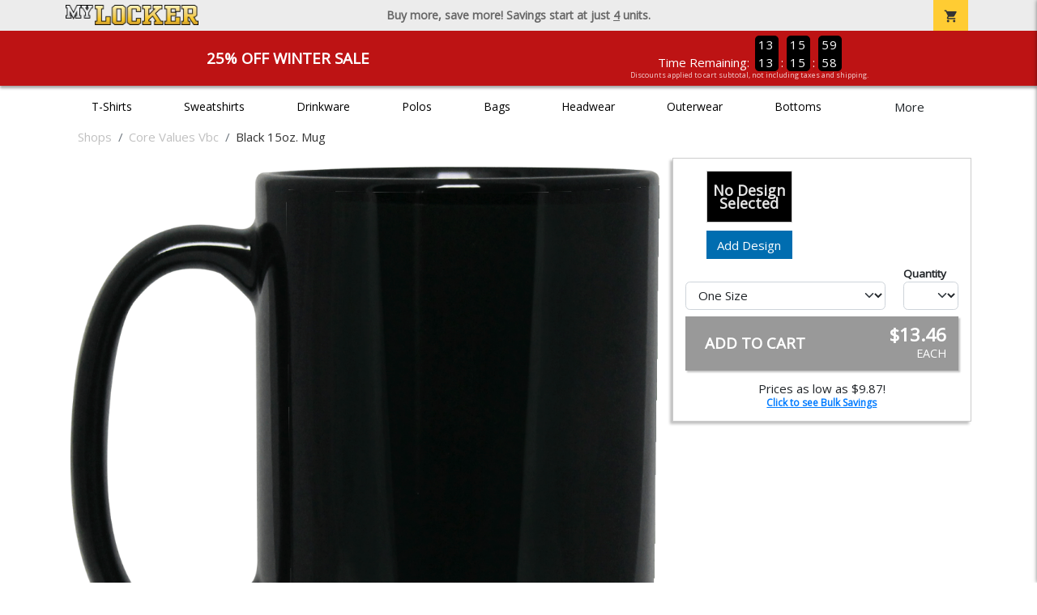

--- FILE ---
content_type: text/html; charset=utf-8
request_url: https://www.mylocker.net/shops/core-values/product-1066?color_id=10182&top=Core%20Values%20Vbc&bottom=Volleyball&design_id=76203
body_size: 10991
content:
<!DOCTYPE html>
<html prefix="og: http://ogp.me/ns#">

    
<head xmlns="http://www.w3.org/1999/xhtml">
	<meta charset="utf-8">
	<meta http-equiv="X-UA-Compatible" content="IE=edge">
	<meta name="viewport" content="width=device-width, initial-scale=1, maximum-scale=1, user-scalable=no" />
	<meta name="description" content="The Official Store for MyLocker.net!" />
	<meta property="og:title" content="Core Values Vbc Black 15oz. Mug - MyLocker.net" />
    <meta property="og:type" content="website" />
    
	    <meta property="og:url" content="https://www.mylocker.net/shops/core-values/product-1066" /> 
    <meta property="og:description" />
    
        <meta property="og:image" content="https://content.bespokelabs.co/DynamicImageHandler.ashx?pid=1066&cid=10182&ndz=1&tt=Core+Values+Vbc&bt=Volleyball&yt=2026&did=0&cp1=A80A2A&cp2=091A30&pset=4" />
        <meta property="og:image:width" content="385" />
        <meta property="og:image:height" content="385" />
    
        <meta name="google-site-verification" content="HatAjmQAJKkJLWO-84BDsC_QYyIy0gAx7Uj40j38qT8" />
         <meta name="msvalidate.01" content="E88417EF3813845F4913ECDD1A80DD8F" /> 
    <title>Core Values Vbc Black 15oz. Mug - MyLocker.net</title>
   
         <link href="//content.bespokelabs.co/images/theme/Shared/cssv2/prod/common/toppage-bs5.css?v=01202026-3" rel="stylesheet" />
			<link rel="canonical" href="https://www.mylocker.net/shops/core-values/product-1066" />
  <!-- favicos -->
   
    <link rel="apple-touch-icon" sizes="180x180" href="//content.bespokelabs.co/images/theme/MyLocker/favicos/apple-touch-icon.png">
<link rel="icon" type="image/png" sizes="32x32" href="//content.bespokelabs.co/images/theme/MyLocker/favicos/favicon-32x32.png">
<link rel="icon" type="image/png" sizes="16x16" href="//content.bespokelabs.co/images/theme/MyLocker/favicos/favicon-16x16.png">
<link rel="manifest" href="//content.bespokelabs.co/images/theme/MyLocker/favicos/site.webmanifest">
<link rel="mask-icon" href="//content.bespokelabs.co/images/theme/MyLocker/favicos/safari-pinned-tab.svg" color="#5bbad5">
<link rel="shortcut icon" href="//content.bespokelabs.co/images/theme/MyLocker/favicos/favicon.ico">
<meta name="msapplication-TileColor" content="#ffffff">
<meta name="msapplication-config" content="//content.bespokelabs.co/images/theme/MyLocker/favico//browserconfig.xml">
<meta name="theme-color" content="#ffffff">

    
    <script type="text/javascript">
        if (!Bespoke) var Bespoke = { }; 
        Bespoke.Designer = {}
        Bespoke.DesignerVariables = {
  "User": {
    "SessionId": "dgh3at3fh4pmxrvnxj3szunv",
    "CategoryId": "5e39ddef2c8279c6809d6bb2-5e39dedd2c8279c6809d77bc"
  },
  "Product": {
    "Name": "Black 15oz. Mug",
    "ProductId": 1066,
    "FeaturedId": null,
    "ColorId": 10182,
    "PrintColors": [
      {
        "Id": "61cc8e202c63a0f58fd58f34",
        "Name": "White",
        "Hex": "#FFFFFF",
        "InStock": false,
        "Locked": false
      },
      {
        "Id": "61cc8e202c63a0f58fd58f3e",
        "Name": "Pink",
        "Hex": "#FFC0CB",
        "InStock": false,
        "Locked": false
      },
      {
        "Id": "61cc8e212c63a0f58fd58f53",
        "Name": "Light Gray",
        "Hex": "#D0D3D4",
        "InStock": false,
        "Locked": false
      },
      {
        "Id": "696f23f88c8db32c215deb45",
        "Name": "Dark Pink",
        "Hex": "#ED71AB",
        "InStock": false,
        "Locked": false
      },
      {
        "Id": "61cc8e212c63a0f58fd58f55",
        "Name": "Tan",
        "Hex": "#C8AE86",
        "InStock": false,
        "Locked": false
      },
      {
        "Id": "61cc8e212c63a0f58fd58f4f",
        "Name": "Columbia Blue",
        "Hex": "#6699CC",
        "InStock": false,
        "Locked": false
      },
      {
        "Id": "61cc8e212c63a0f58fd58f58",
        "Name": "Yellow",
        "Hex": "#FBE122",
        "InStock": false,
        "Locked": false
      },
      {
        "Id": "61cc8e202c63a0f58fd58f38",
        "Name": "Athletic Gold",
        "Hex": "#FFB81C",
        "InStock": false,
        "Locked": false
      },
      {
        "Id": "61cc8e212c63a0f58fd58f48",
        "Name": "Orange",
        "Hex": "#FF8200",
        "InStock": false,
        "Locked": false
      },
      {
        "Id": "696f23f88c8db32c215deb49",
        "Name": "Safety Orange",
        "Hex": "#FE5000",
        "InStock": false,
        "Locked": false
      },
      {
        "Id": "61cc8e212c63a0f58fd58f57",
        "Name": "Turquoise",
        "Hex": "#09DDE8",
        "InStock": false,
        "Locked": false
      },
      {
        "Id": "61cc8e212c63a0f58fd58f56",
        "Name": "Teal",
        "Hex": "#05EBC9",
        "InStock": false,
        "Locked": false
      },
      {
        "Id": "696f23f88c8db32c215deb48",
        "Name": "Safety Green",
        "Hex": "#C6D219",
        "InStock": false,
        "Locked": false
      },
      {
        "Id": "61cc8e202c63a0f58fd58f42",
        "Name": "Dark Gray",
        "Hex": "#545F67",
        "InStock": false,
        "Locked": false
      },
      {
        "Id": "61cc8e202c63a0f58fd58f30",
        "Name": "Red",
        "Hex": "#A80A2A",
        "InStock": false,
        "Locked": false
      },
      {
        "Id": "61cc8e202c63a0f58fd58f40",
        "Name": "Purple",
        "Hex": "#5A2E77",
        "InStock": false,
        "Locked": false
      },
      {
        "Id": "696f23f88c8db32c215deb47",
        "Name": "Olive",
        "Hex": "#51534A",
        "InStock": false,
        "Locked": false
      },
      {
        "Id": "61cc8e202c63a0f58fd58f3a",
        "Name": "Royal",
        "Hex": "#003594",
        "InStock": false,
        "Locked": false
      },
      {
        "Id": "61cc8e212c63a0f58fd58f4d",
        "Name": "Burnt Orange",
        "Hex": "#723E26",
        "InStock": false,
        "Locked": false
      },
      {
        "Id": "61cc8e212c63a0f58fd58f4a",
        "Name": "Cardinal Red",
        "Hex": "#6C1E29",
        "InStock": false,
        "Locked": false
      },
      {
        "Id": "61cc8e212c63a0f58fd58f44",
        "Name": "Old Gold",
        "Hex": "#876100",
        "InStock": false,
        "Locked": false
      },
      {
        "Id": "61cc8e212c63a0f58fd58f4c",
        "Name": "Brown",
        "Hex": "#4E3629",
        "InStock": false,
        "Locked": false
      },
      {
        "Id": "61cc8e212c63a0f58fd58f51",
        "Name": "Kelly",
        "Hex": "#007A33",
        "InStock": false,
        "Locked": false
      },
      {
        "Id": "61cc8e212c63a0f58fd58f46",
        "Name": "Maroon",
        "Hex": "#3D1C23",
        "InStock": false,
        "Locked": false
      },
      {
        "Id": "61cc8e202c63a0f58fd58f3c",
        "Name": "Forest",
        "Hex": "#0D4C2E",
        "InStock": false,
        "Locked": false
      },
      {
        "Id": "61cc8e202c63a0f58fd58f32",
        "Name": "Navy",
        "Hex": "#091A30",
        "InStock": false,
        "Locked": false
      },
      {
        "Id": "61cc8e202c63a0f58fd58f36",
        "Name": "Black",
        "Hex": "#000000",
        "InStock": false,
        "Locked": false
      }
    ],
    "Sizes": [
      {
        "Sku": 49311,
        "Name": "",
        "Abbrev": "One Size",
        "Price": 13.46
      }
    ],
    "Colors": [
      {
        "Id": "10182",
        "Name": "Black",
        "Hex": "#000000",
        "Image": "//content.bespokelabs.co/images/colorselection/black.jpg",
        "InStock": true,
        "Locked": false,
        "Images": [
          {
            "LocationId": 1,
            "Type": "dynamic",
            "Url": "{di}?width={w}&height={h}&did={did}&logo={logo}&pid=1066&cid=10182&view=1&ndz=1"
          }
        ]
      }
    ],
    "PrintLocations": [
      {
        "Id": 1,
        "Name": "Front",
        "Image": "//content.bespokelabs.co/DynamicImageHandler.ashx?view=1&pid=1066&cid={productColor}&did={designId}&tt={tt}&bt={bt}&highres=1&ndz=1&cp1={designColor1}&cp2={designColor2}&yt={year}&pset={preset}&tn={name}&tm={number}",
        "DesignColor1": {
          "Id": "61cc8e202c63a0f58fd58f30",
          "Name": "Red",
          "Hex": "#A80A2A",
          "InStock": false,
          "Locked": false
        },
        "DesignColor2": {
          "Id": "61cc8e202c63a0f58fd58f32",
          "Name": "Navy",
          "Hex": "#091A30",
          "InStock": false,
          "Locked": false
        },
        "Presets": [
          {
            "Id": 4,
            "Name": "Default"
          }
        ]
      }
    ],
    "Filters": [
      "material/ceramic",
      "category/drinkware",
      "style/mugs",
      "size/15-oz",
      "location/front"
    ],
    "QuantityDiscounts": [
      {
        "Low": 1,
        "High": 3,
        "Discount": 0.0,
        "PricePer": 13.46
      },
      {
        "Low": 4,
        "High": 9,
        "Discount": 0.0095,
        "PricePer": 13.29
      },
      {
        "Low": 10,
        "High": 23,
        "Discount": 0.0175,
        "PricePer": 13.15
      },
      {
        "Low": 24,
        "High": 47,
        "Discount": 0.05,
        "PricePer": 12.56
      },
      {
        "Low": 48,
        "High": 71,
        "Discount": 0.1,
        "PricePer": 11.66
      },
      {
        "Low": 72,
        "High": 143,
        "Discount": 0.15,
        "PricePer": 10.77
      },
      {
        "Low": 144,
        "High": 2147483647,
        "Discount": 0.2,
        "PricePer": 9.87
      }
    ],
    "Pricing": {
      "Base": 13.46,
      "Addon": 6.95
    },
    "SizeChart": "//content.bespokelabs.co/images/sizecharts/trimmed/"
  },
  "Design": {
    "Id": 0,
    "Name": null,
    "Logo": null,
    "Colors": 0,
    "Filters": [],
    "TextElements": []
  },
  "BackDesign": {
    "Id": 0,
    "Name": null,
    "Logo": null,
    "Colors": 0,
    "Filters": [],
    "TextElements": []
  },
  "ShopId": "CV141013144132799",
  "Text": [
    {
      "Key": "Top",
      "Value": "Core Values Vbc"
    },
    {
      "Key": "Bottom",
      "Value": "Volleyball"
    },
    {
      "Key": "Abbr",
      "Value": "Text"
    }
  ],
  "Collections": {
    "front": [
      {
        "label": "Best Selling",
        "url": "/api/designs?Categories=5e39ddef2c8279c6809d6bb2,5e39dedd2c8279c6809d77bc&Filters=location/front",
        "active": false
      },
      {
        "label": "My Designs",
        "url": "/api/designs?Categories=5e39ddef2c8279c6809d6bb2,5e39dedd2c8279c6809d77bc&Designs=designs/logos&Filters=location/front",
        "active": false
      },
      {
        "label": "Templates",
        "url": "/api/designs?Categories=5e39ddef2c8279c6809d6bb2,5e39dedd2c8279c6809d77bc&Designs=designs/generic&Filters=location/front",
        "active": false
      }
    ],
    "back": [
      {
        "label": "",
        "url": "/api/designs?Categories=5e39ddef2c8279c6809d6bb2,5e39dedd2c8279c6809d77bc&Filters=location/back",
        "active": false
      }
    ]
  },
  "Configuration": {
    "FrontDesign": true,
    "BackDesign": false,
    "ProductColor": true,
    "SizeAndQuantity": true,
    "Size": true,
    "AllowUploads": false,
    "CategoryType": "mylocker",
    "DesignGallery": true,
    "DisplayBulk": true
  }
}
    </script>
    <script async src="https://www.googleoptimize.com/optimize.js?id=GTM-N59QVM8"></script>



        <style type="text/css">
            .btn-secondaction, .btn-secondaction:hover, .search-btn, .search-btn:hover, .btn-search, .btn-search:hover,
            :not(.btn-check)+.btn:hover, #thank-you :not(.btn-check)+.spirit-button:hover, .btn:first-child:hover, #thank-you .spirit-button:first-child:hover 
            { 
                background-color: #006DB0;
                color: white;
            }
            .btn-secondaction-outline, .btn-secondaction-outline:hover { 
                border-color: #006DB0;
                color: #006DB0;
            }
            a.secondary-link, .footer.dark-bg a.secondary-link { 
                color: #006DB0; 
            }
            .widget-header 
            {
                border-color: #006DB0;
            }
            #btdzn .btdzn-design-picker ul li.active { 
                outline: 2px solid #006DB0 !important;
            }
        </style>
    <!-- Global Site Tag (gtag.js) - Google Analytics -->
<script async src="https://www.googletagmanager.com/gtag/js?id=UA-3848546-4"></script>
<script>
    var gtagOptsObj = {
          cookie_flags: 'max-age=7200;secure;samesite=none;'
    };  // deache 5-16-2019 2331
      gtagOptsObj['optimize_id'] = "GTM-WDBZXP3";
  window.dataLayer = window.dataLayer || [];
  function gtag(){dataLayer.push(arguments);}
  gtag('js', new Date());

  gtag('config', 'UA-3848546-4', gtagOptsObj);
</script>
 	    <link href="https://fonts.googleapis.com/icon?family=Material+Icons|Open+Sans:400,400i,800i|Alfa+Slab+One&display=swap" rel="stylesheet"> 
               <script src="//content.bespokelabs.co/images/theme/Shared/js/prod/bs-index-prod.js?v=01072026" type="module"></script>  
</head>


<body class="MyLocker RenderProduct">
    
	<div class="top-row">
	    <div class="container">
			<div class="row mx-0 justify-content-between align-items-center text-center">
        <div class="col text-left">
            <a href="/">
                    <img class="top-row-logo" src='//content.bespokelabs.co/images/theme/MyLocker/logo.png' />
            </a>
        </div>
		 <div class="col text-center d-md-block d-none fw-bold">
          Buy more, save more! Savings start at just <u>4</u> units.
        </div>
				<div class="col text-right">
          <a href="javascript:slideoverToggle('cart', 'Loading your cart')" class="topbar-cart">
            <i class="material-icons">shopping_cart</i>
             <div class="cart-item-count d-none" id="cart-item-count">
                <div>
                </div>
            </div>
          </a>
          <a href="#" id="mobile-navbar-toggler" type="button" data-bs-toggle="collapse" data-bs-target="#navbarSupportedContent" aria-controls="navbarSupportedContent" aria-expanded="false" aria-label="Toggle navigation" class="topbar-hamburger d-md-none navbar-toggler">
            <i class="material-icons">menu</i>
          </a>
				</div>
				
		</div>
		</div>
	</div>
	
    
	<div id="body-content">
	         <slideover so-name="cart" load-url="/cart" v-bind:right="true" v-bind:left="false" ></slideover>
	         <password-modal 
                v-bind:show="false" 
                header-text="Password?" 
                inner-text="This area requires a password to access." 
                submit-text="Submit"
	         ></password-modal>
            <promo-blast 
                promo-text="25% Off Winter Sale" 
				promo-disclaimer="Discounts applied to cart subtotal, not including taxes and shipping."
                start-timestamp="1744873199000" 
                end-timestamp="1780210799000" 
                v-bind:until-midnight="true"
                display="25% Off Winter Sale"
                color="#BD1314"
				timer="AlwaysCountdown"
                code=""
                extra-class="code-box-variant">
                <div class="promo-blast code-box-variant unloaded"></div>
            </promo-blast>
<privacy-modal></privacy-modal>

	    <div class="container" id="navbarSupportedContent">
<nav class="navbar navbar-expand-md link-bar" id="layout-nav">

    <div class="container justify-content-center">
        <div class="collapse navbar-collapse">
            <div class="desktop-nav-wrapper">
                <ul class="navbar-nav big-nav" id="layout-main-nav">
                  
                    <li class="d-sm-none navbar-search white">
                        <autocomplete></autocomplete>
                    </li>
                                    <li class="nav-item main-nav-link">
                        <a href="/shops/core-values/t-shirts">T-Shirts</a>
                    </li>
                    <li class="nav-item main-nav-link">
                        <a href="/shops/core-values/sweatshirts">Sweatshirts</a>
                    </li>
                    <li class="nav-item main-nav-link">
                        <a href="/shops/core-values/drinkware">Drinkware</a>
                    </li>
                    <li class="nav-item main-nav-link">
                        <a href="/shops/core-values/polos">Polos</a>
                    </li>
                    <li class="nav-item main-nav-link">
                        <a href="/shops/core-values/bags">Bags</a>
                    </li>
                    <li class="nav-item main-nav-link">
                        <a href="/shops/core-values/hats">Headwear</a>
                    </li>
                    <li class="nav-item main-nav-link">
                        <a href="/shops/core-values/outerwear">Outerwear</a>
                    </li>
                    <li class="nav-item main-nav-link">
                        <a href="/shops/core-values/bottoms">Bottoms</a>
                    </li>
                    <li class="nav-item main-nav-link">
                        <a href="/shops/core-values/button-downs">Button Downs</a>
                    </li>
                    <li class="nav-item main-nav-link">
                        <a href="/shops/core-values/home-office">Home & Office</a>
                    </li>
                    <li class="nav-item white spacer d-md-none"></li>

                    <li class="d-none nav-item">
                        <a href="/cart" class="nav-link btn action-btn">
                            <i class="material-icons">shopping_cart</i>
                            Your Cart
                            ($0.00)
                        </a>
                    </li>
                    <li class="nav-item dark d-md-none">
                        <a class="nav-link" href="/track-order">Track Order</a>
                    </li>
                    <li class="nav-item dark  d-md-none">
                        <a class="nav-link" href="/shipping">Shipping</a>
                    </li>
                    <li class="nav-item dark  d-md-none">
                        <a class="nav-link" href="/faq">FAQs</a>
                    </li>
                    <li class="nav-item dark  d-md-none">
                        <a class="nav-link" href="/contact">Contact Us</a>
                    </li>
                </ul>
                <div id="layout-nav-more" v-on:click="" class="d-none big-nav-more dropdown">
                    More
                    <div id="layout-more-dropdown-menu" class="dropdown-menu" aria-labelledby="dropdownMenuButton">
                    </div>
                </div>
            </div>
        </div>
    </div>
</nav>
</div>

	<div class="body-container  ">
	
                <div class="widget-container body-widget-container">
                    
<!-- WIDGET ROW -->
<div class='row'>
    <div class="col">
         <ol class="breadcrumb store-breadcrumbs" vocab="https://schema.org/" typeof="BreadcrumbList">

            <li class="breadcrumb-item" property="itemListElement" typeof="ListItem">
                        <a href="/shops" property="item" typeof="WebPage">
                           <span property="name">Shops</span>
                    </a>
                            <meta property="position"  content="1" >
             
            </li>
            <li class="breadcrumb-item" property="itemListElement" typeof="ListItem">
                        <a href="/shops/core-values" property="item" typeof="WebPage">
                           <span property="name">Core Values Vbc</span>
                    </a>
                            <meta property="position"  content="2" >
             
            </li>
            <li class="breadcrumb-item" property="itemListElement" typeof="ListItem">
                        <a href="/shops/core-values/product-1066" property="item" typeof="WebPage" style="pointer-events: none">
                           <span property="name">Black 15oz. Mug</span>
                        </a>
                            <meta property="position"  content="3" >
             
            </li>
        </ol>
    </div>
</div>


<!-- WIDGET ROW -->
<div class='row'>
<div></div></div>



                </div>
            

<div class="row align-items-center">
        <div class="col-12 designer-mobile-breadcrumb">
        <a href="https://www.mylocker.net/shops/core-values" class="back-link">
            <i class="material-icons">arrow_back</i>
         Core Values Vbc
         </a>
    </div>
</div>
<designer v-bind:design-gallery="true" text-in-thumbnails="true" design-picker-enabled="true" design-picker-upload="true">
    
      <div class="row">
    <div class="col-12"> <div class="row desktop-dzn-row d-none d-md-flex" style="margin-top: 1rem;">
    <div class="col-12 col-md-6 col-xl-8">
      <div class="desktop-main-image loading row">
        <div class="desktop-gallery col-2 d-none d-md-block text-center"></div>
        <div id="dzn-vue-desktop-image" class="col" style="position: relative;">     
          <img src="//content.bespokelabs.co/DynamicImageHandler.ashx?pid=1066&amp;cid=10182&amp;ndz=1&amp;tt=Core+Values+Vbc&amp;bt=Volleyball&amp;yt=2026&amp;did=0&amp;cp1=A80A2A&amp;cp2=091A30&amp;pset=4" class="w-100" />
          <!--v-if--><!--v-if--></div>


      </div>
    </div>
    <div class="col-12 col-md-6 col-xl-4" id="dzn-vue-desktop-rightpanel" style="padding-left: 0px;"><!--v-if--><div class="desktop-designer-panel dpm-overlaid dpm-nopanel">
        <div class="designer-placeholder-loading">
          <div>Loading... <i class="material-icons">hourglass_top</i></div>
        </div>
    </div>
    </div>
  </div>
  <div class="d-block d-md-none">
  <img src="//content.bespokelabs.co/DynamicImageHandler.ashx?pid=1066&amp;cid=10182&amp;ndz=1&amp;tt=Core+Values+Vbc&amp;bt=Volleyball&amp;yt=2026&amp;did=0&amp;cp1=A80A2A&amp;cp2=091A30&amp;pset=4" class="w-100" style="position: relative; top: -1rem;" />
  <div class="row">
    <div class="col-12">
      <div class="designer-placeholder-loading mobile">
        <div>Loading... <i class="material-icons">hourglass_top</i></div>
      </div>
    </div>
  </div>
</div>
  </div>
</div>

</designer>

<div id="product-details-wrapper">
<div class="row align-items-center" id="product-details-header">
    <div class="col-12 product-title">
            <div class="">Core Values Vbc</div>
       <h1>Black 15oz. Mug - BM15OZ</h1>
    </div>
</div>
<div  id="product-details-body">
    <div class="row" id="product-description">
        <div class="col-12 col-md-8 product-description-collapser closed">
            <div class="collapsible-clicker">Product Details<i class="material-icons">keyboard_arrow_right</i></div>
            <p>This 15 oz black ceramic mug combines a generous capacity with robust construction, making it ideal for daily use. Its glossy finish and straight-sided design offer both style and practicality.</p>
            <ul>
                    <li>15 oz (443 mL) capacity -- perfect for coffee, tea, or cocoa</li>
                                    <li>Durable ceramic build with a glossy black finish</li>
                                    <li>Straight-sided design for a comfortable grip and easy cleaning</li>
                                    <li>Microwave and dishwasher safe for everyday convenience</li>
                                    <li>Dimensions: 5.2&quot; W x 4.5&quot; H; 3.4&quot; diameter</li>
            </ul>
            <br/><br/><b>Production</b>
            <ul>
                <li>1-3 Business days for 11 or fewer units</li>
                <li>Up to 5 business days for 12 or more units</li>
                <li>Shipping is in addition to production time</li>
            </ul>
            
        </div>
         <div class="col-12 col-md-4 product-description-collapser open" id="bulk-savings-anchor">
            <div class="collapsible-clicker">Bulk Savings<i class="material-icons">keyboard_arrow_right</i></div>
            <p>Get automatic bulk saving discounts based on the total number of items in your cart - no matter the mix of products or designs</p>
            <table id="bulk-savings-details" class="table table-striped text-center border" style="margin-bottom: 0.25rem">
                <thead><tr><th>Quantity</th><th>Unit Price*</th></tr></thead>
                <tbody>
                        <tr>
                            <td>
                                1  - 3
                            </td>
                            <td>
                                $13.46
                            </td>
                        </tr>
                        <tr>
                            <td>
                                4  - 9
                            </td>
                            <td>
                                $13.29
                            </td>
                        </tr>
                        <tr>
                            <td>
                                10  - 23
                            </td>
                            <td>
                                $13.15
                            </td>
                        </tr>
                        <tr>
                            <td>
                                24  - 47
                            </td>
                            <td>
                                $12.56
                            </td>
                        </tr>
                        <tr>
                            <td>
                                48  - 71
                            </td>
                            <td>
                                $11.66
                            </td>
                        </tr>
                        <tr>
                            <td>
                                72  - 143
                            </td>
                            <td>
                                $10.77
                            </td>
                        </tr>
                        <tr>
                            <td>
                                144 +
                            </td>
                            <td>
                                $9.87
                            </td>
                        </tr>

                </tbody>
            </table>
            <sub>*Unit price includes one print location; add $6.95 for a second print location</sub>
        </div>

    </div>
</div>
</div>
<history-slider></history-slider>
<h5>Related Products</h5>
                <div class="widget-container footer-widget-container">
                    
<!-- WIDGET ROW -->
<div class='row'>
<div class="vue-product-slider-row w-100">
    <product-slider>
        <div class="vue-product-slider-row w-100 pre-load">
            <div class="product-slider w-100">
                <div class="arrow-btn left d-none d-lg-block"><i class="material-icons">chevron_left</i></div>
                <div class="arrow-btn right d-none d-lg-block"><i class="material-icons">chevron_right</i></div>
                <div class="col slides">
                    <div class="slide-me">
                        <a href="/shops/core-values/product-1049?color_id=9966&amp;top=Core%20Values%20Vbc&amp;bottom=Volleyball&amp;design_id=2098&amp;fc1=D0D3D4&amp;fc2=808285&amp;bc1=D0D3D4&amp;bc2=808285" class="product-slide pre-load v2 initial-slide">
                            <div class="product-image-container">
                                <div class="product-image" style="background-image: url('//content.bespokelabs.co/DynamicImageHandler.ashx?pid=1049&amp;cid=9966&amp;ndz=1&amp;tt=Core+Values+Vbc&amp;bt=Volleyball&amp;yt=2026&amp;did=2098&amp;cp1=D0D3D4&amp;cp2=808285');"></div>
                            </div>
                            <div class="text">
                                <div class="price-box">
                                    <div class="price markdown">$17.95</div>
                                    <div class="markdown-price">$13.46</div>
                                </div>
                                <div class="name">Gildan Cotton Tee</div>
                            </div>
                        </a>
                        <a href="/shops/core-values/product-541?color_id=4764&amp;top=Core%20Values%20Vbc&amp;bottom=Volleyball&amp;design_id=194&amp;logo=4E89ABED-EE7E-DC38-8AE637B6B36C0DAD&amp;fc1=D0D3D4&amp;fc2=091A30&amp;bc1=D0D3D4&amp;bc2=091A30" class="product-slide pre-load v2 initial-slide">
                            <div class="product-image-container">
                                <div class="product-image" style="background-image: url('//content.bespokelabs.co/DynamicImageHandler.ashx?pid=541&amp;cid=4764&amp;ndz=1&amp;tt=Core+Values+Vbc&amp;bt=Volleyball&amp;yt=2026&amp;logo=4E89ABED-EE7E-DC38-8AE637B6B36C0DAD&amp;did=194&amp;cp1=D0D3D4&amp;cp2=091A30');"></div>
                            </div>
                            <div class="text">
                                <div class="price-box">
                                    <div class="price markdown">$33.95</div>
                                    <div class="markdown-price">$25.46</div>
                                </div>
                                <div class="name">Gildan Adult Hoodie</div>
                            </div>
                        </a>
                        <a href="/shops/core-values/product-564?color_id=5010&amp;top=Core%20Values%20Vbc&amp;bottom=Volleyball&amp;design_id=75959&amp;fc1=D0D3D4&amp;fc2=091A30&amp;bc1=D0D3D4&amp;bc2=091A30" class="product-slide pre-load v2 initial-slide">
                            <div class="product-image-container">
                                <div class="product-image" style="background-image: url('//content.bespokelabs.co/DynamicImageHandler.ashx?pid=564&amp;cid=5010&amp;ndz=1&amp;tt=Core+Values+Vbc&amp;bt=Volleyball&amp;yt=2026&amp;did=75959&amp;cp1=D0D3D4&amp;cp2=091A30');"></div>
                            </div>
                            <div class="text">
                                <div class="price-box">
                                    <div class="price markdown">$29.95</div>
                                    <div class="markdown-price">$22.46</div>
                                </div>
                                <div class="name">Gildan Adult Crewneck Sweatshirt</div>
                            </div>
                        </a>
                        <a href="/shops/core-values/product-59?color_id=334&amp;top=Core%20Values%20Vbc&amp;bottom=Volleyball&amp;design_id=194&amp;logo=BF79F295-EF08-E240-E4AD076C98A5DEFB&amp;fc1=D0D3D4&amp;fc2=808285&amp;bc1=D0D3D4&amp;bc2=808285" class="product-slide pre-load v2 initial-slide">
                            <div class="product-image-container">
                                <div class="product-image" style="background-image: url('//content.bespokelabs.co/DynamicImageHandler.ashx?pid=59&amp;cid=334&amp;ndz=1&amp;tt=Core+Values+Vbc&amp;bt=Volleyball&amp;yt=2026&amp;logo=BF79F295-EF08-E240-E4AD076C98A5DEFB&amp;did=194&amp;cp1=D0D3D4&amp;cp2=808285');"></div>
                            </div>
                            <div class="text">
                                <div class="price-box">
                                    <div class="price markdown">$33.95</div>
                                    <div class="markdown-price">$25.46</div>
                                </div>
                                <div class="name">Gildan Kids Hoodie</div>
                            </div>
                        </a>
                        <a href="/shops/core-values/product-1050?color_id=9988&amp;top=Core%20Values%20Vbc&amp;bottom=Volleyball&amp;design_id=194&amp;logo=BF81815C-C5FC-1515-E6DF15BDBE888F0F&amp;fc1=D0D3D4&amp;fc2=808285&amp;bc1=D0D3D4&amp;bc2=808285" class="product-slide pre-load v2 initial-slide">
                            <div class="product-image-container">
                                <div class="product-image" style="background-image: url('//content.bespokelabs.co/DynamicImageHandler.ashx?pid=1050&amp;cid=9988&amp;ndz=1&amp;tt=Core+Values+Vbc&amp;bt=Volleyball&amp;yt=2026&amp;logo=BF81815C-C5FC-1515-E6DF15BDBE888F0F&amp;did=194&amp;cp1=D0D3D4&amp;cp2=808285');"></div>
                            </div>
                            <div class="text">
                                <div class="price-box">
                                    <div class="price markdown">$17.95</div>
                                    <div class="markdown-price">$13.46</div>
                                </div>
                                <div class="name">Gildan Kids Cotton Tee</div>
                            </div>
                        </a>
                        <a href="/shops/core-values/product-1062?color_id=10159&amp;top=Core%20Values%20Vbc&amp;bottom=Volleyball&amp;design_id=79758&amp;fc1=D0D3D4&amp;fc2=091A30&amp;bc1=D0D3D4&amp;bc2=091A30" class="product-slide pre-load v2 initial-slide">
                            <div class="product-image-container">
                                <div class="product-image" style="background-image: url('//content.bespokelabs.co/DynamicImageHandler.ashx?pid=1062&amp;cid=10159&amp;ndz=1&amp;tt=Core+Values+Vbc&amp;bt=Volleyball&amp;yt=2026&amp;did=79758&amp;cp1=D0D3D4&amp;cp2=091A30');"></div>
                            </div>
                            <div class="text">
                                <div class="price-box">
                                    <div class="price markdown">$24.95</div>
                                    <div class="markdown-price">$18.71</div>
                                </div>
                                <div class="name">Gildan Adult Long Sleeve Tee</div>
                            </div>
                        </a>
                        <a href="/shops/core-values/product-1545?color_id=16216&amp;top=Core%20Values%20Vbc&amp;bottom=Volleyball&amp;design_id=194&amp;logo=4E89ABED-EE7E-DC38-8AE637B6B36C0DAD&amp;fc1=D0D3D4&amp;fc2=808285&amp;bc1=D0D3D4&amp;bc2=808285" class="product-slide pre-load v2 initial-slide">
                            <div class="product-image-container">
                                <div class="product-image" style="background-image: url('//content.bespokelabs.co/DynamicImageHandler.ashx?pid=1545&amp;cid=16216&amp;ndz=1&amp;tt=Core+Values+Vbc&amp;bt=Volleyball&amp;yt=2026&amp;logo=4E89ABED-EE7E-DC38-8AE637B6B36C0DAD&amp;did=194&amp;cp1=D0D3D4&amp;cp2=808285');"></div>
                            </div>
                            <div class="text">
                                <div class="price-box">
                                    <div class="price markdown">$35.95</div>
                                    <div class="markdown-price">$26.96</div>
                                </div>
                                <div class="name">Lane Seven Unisex Premium Hoodie</div>
                            </div>
                        </a>
                        <a href="/shops/core-values/product-1375?color_id=14169&amp;top=Core%20Values%20Vbc&amp;bottom=Volleyball&amp;design_id=81296&amp;fc1=D0D3D4&amp;fc2=091A30&amp;bc1=D0D3D4&amp;bc2=091A30" class="product-slide pre-load v2 initial-slide">
                            <div class="product-image-container">
                                <div class="product-image" style="background-image: url('//content.bespokelabs.co/DynamicImageHandler.ashx?pid=1375&amp;cid=14169&amp;ndz=1&amp;tt=Core+Values+Vbc&amp;bt=Volleyball&amp;yt=2026&amp;did=81296&amp;cp1=D0D3D4&amp;cp2=091A30');"></div>
                            </div>
                            <div class="text">
                                <div class="price-box">
                                    <div class="price markdown">$41.95</div>
                                    <div class="markdown-price">$31.46</div>
                                </div>
                                <div class="name">Gildan Adult Full Zip Hoodie</div>
                            </div>
                        </a>
                        <a href="/shops/core-values/product-952?color_id=9395&amp;top=Core%20Values%20Vbc&amp;bottom=Volleyball&amp;design_id=194&amp;logo=4E89ABED-EE7E-DC38-8AE637B6B36C0DAD&amp;fc1=D0D3D4&amp;fc2=000000&amp;bc1=D0D3D4&amp;bc2=000000" class="product-slide pre-load v2 initial-slide">
                            <div class="product-image-container">
                                <div class="product-image" style="background-image: url('//content.bespokelabs.co/DynamicImageHandler.ashx?pid=952&amp;cid=9395&amp;ndz=1&amp;tt=Core+Values+Vbc&amp;bt=Volleyball&amp;yt=2026&amp;logo=4E89ABED-EE7E-DC38-8AE637B6B36C0DAD&amp;did=194&amp;cp1=D0D3D4&amp;cp2=000000');"></div>
                            </div>
                            <div class="text">
                                <div class="price-box">
                                    <div class="price markdown">$22.95</div>
                                    <div class="markdown-price">$17.21</div>
                                </div>
                                <div class="name">Bella+Canvas Adult Short Sleeve Tee</div>
                            </div>
                        </a>
                        <a href="/shops/core-values/product-737?color_id=7304&amp;top=Core%20Values%20Vbc&amp;bottom=Volleyball&amp;design_id=194&amp;logo=BF81815C-C5FC-1515-E6DF15BDBE888F0F&amp;fc1=D0D3D4&amp;fc2=000000&amp;bc1=D0D3D4&amp;bc2=000000" class="product-slide pre-load v2 initial-slide">
                            <div class="product-image-container">
                                <div class="product-image" style="background-image: url('//content.bespokelabs.co/DynamicImageHandler.ashx?pid=737&amp;cid=7304&amp;ndz=1&amp;tt=Core+Values+Vbc&amp;bt=Volleyball&amp;yt=2026&amp;logo=BF81815C-C5FC-1515-E6DF15BDBE888F0F&amp;did=194&amp;cp1=D0D3D4&amp;cp2=000000');"></div>
                            </div>
                            <div class="text">
                                <div class="price-box">
                                    <div class="price markdown">$32.95</div>
                                    <div class="markdown-price">$24.71</div>
                                </div>
                                <div class="name">Sport-Tek Mens Colorblock Long Sleeve Tee</div>
                            </div>
                        </a>
                    </div>
                </div>
            </div>
        </div>
        <product-slide mpid="1049-9970-194" src="//content.bespokelabs.co/DynamicImageHandler.ashx?pid=1049&amp;cid=9970&amp;ndz=1&amp;tt=Core+Values+Vbc&amp;bt=Volleyball&amp;yt=2026&amp;logo=BF79F295-EF08-E240-E4AD076C98A5DEFB&amp;did=194&amp;cp1=D0D3D4&amp;cp2=091A30" href="/shops/core-values/product-1049?color_id=9970&amp;top=Core%20Values%20Vbc&amp;bottom=Volleyball&amp;design_id=194&amp;logo=BF79F295-EF08-E240-E4AD076C98A5DEFB&amp;fc1=D0D3D4&amp;fc2=091A30&amp;bc1=D0D3D4&amp;bc2=091A30" price="$17.95"
            markdown-price="$13.46" name="Gildan Cotton Tee"></product-slide>
        <product-slide mpid="541-4764-10141" src="//content.bespokelabs.co/DynamicImageHandler.ashx?pid=541&amp;cid=4764&amp;ndz=1&amp;tt=Core+Values+Vbc&amp;bt=Volleyball&amp;yt=2026&amp;did=10141&amp;cp1=D0D3D4&amp;cp2=091A30" href="/shops/core-values/product-541?color_id=4764&amp;top=Core%20Values%20Vbc&amp;bottom=Volleyball&amp;design_id=10141&amp;fc1=D0D3D4&amp;fc2=091A30&amp;bc1=D0D3D4&amp;bc2=091A30" price="$33.95"
            markdown-price="$25.46" name="Gildan Adult Hoodie"></product-slide>
        <product-slide mpid="564-5010-17188" src="//content.bespokelabs.co/DynamicImageHandler.ashx?pid=564&amp;cid=5010&amp;ndz=1&amp;tt=Core+Values+Vbc&amp;bt=Volleyball&amp;yt=2026&amp;did=17188&amp;cp1=D0D3D4&amp;cp2=091A30" href="/shops/core-values/product-564?color_id=5010&amp;top=Core%20Values%20Vbc&amp;bottom=Volleyball&amp;design_id=17188&amp;fc1=D0D3D4&amp;fc2=091A30&amp;bc1=D0D3D4&amp;bc2=091A30" price="$29.95"
            markdown-price="$22.46" name="Gildan Adult Crewneck Sweatshirt"></product-slide>
        <product-slide mpid="59-334-194" src="//content.bespokelabs.co/DynamicImageHandler.ashx?pid=59&amp;cid=334&amp;ndz=1&amp;tt=Core+Values+Vbc&amp;bt=Volleyball&amp;yt=2026&amp;logo=4E89ABED-EE7E-DC38-8AE637B6B36C0DAD&amp;did=194&amp;cp1=D0D3D4&amp;cp2=808285" href="/shops/core-values/product-59?color_id=334&amp;top=Core%20Values%20Vbc&amp;bottom=Volleyball&amp;design_id=194&amp;logo=4E89ABED-EE7E-DC38-8AE637B6B36C0DAD&amp;fc1=D0D3D4&amp;fc2=808285&amp;bc1=D0D3D4&amp;bc2=808285" price="$33.95"
            markdown-price="$25.46" name="Gildan Kids Hoodie"></product-slide>
        <product-slide mpid="1050-9988-194" src="//content.bespokelabs.co/DynamicImageHandler.ashx?pid=1050&amp;cid=9988&amp;ndz=1&amp;tt=Core+Values+Vbc&amp;bt=Volleyball&amp;yt=2026&amp;logo=BF81815C-C5FC-1515-E6DF15BDBE888F0F&amp;did=194&amp;cp1=D0D3D4&amp;cp2=808285" href="/shops/core-values/product-1050?color_id=9988&amp;top=Core%20Values%20Vbc&amp;bottom=Volleyball&amp;design_id=194&amp;logo=BF81815C-C5FC-1515-E6DF15BDBE888F0F&amp;fc1=D0D3D4&amp;fc2=808285&amp;bc1=D0D3D4&amp;bc2=808285" price="$17.95"
            markdown-price="$13.46" name="Gildan Kids Cotton Tee"></product-slide>
        <product-slide mpid="1062-10159-194" src="//content.bespokelabs.co/DynamicImageHandler.ashx?pid=1062&amp;cid=10159&amp;ndz=1&amp;tt=Core+Values+Vbc&amp;bt=Volleyball&amp;yt=2026&amp;logo=BF79F295-EF08-E240-E4AD076C98A5DEFB&amp;did=194&amp;cp1=D0D3D4&amp;cp2=091A30" href="/shops/core-values/product-1062?color_id=10159&amp;top=Core%20Values%20Vbc&amp;bottom=Volleyball&amp;design_id=194&amp;logo=BF79F295-EF08-E240-E4AD076C98A5DEFB&amp;fc1=D0D3D4&amp;fc2=091A30&amp;bc1=D0D3D4&amp;bc2=091A30" price="$24.95"
            markdown-price="$18.71" name="Gildan Adult Long Sleeve Tee"></product-slide>
        <product-slide mpid="1545-16218-11" src="//content.bespokelabs.co/DynamicImageHandler.ashx?pid=1545&amp;cid=16218&amp;ndz=1&amp;tt=Core+Values+Vbc&amp;bt=Volleyball&amp;yt=2026&amp;did=11&amp;cp1=D0D3D4&amp;cp2=091A30" href="/shops/core-values/product-1545?color_id=16218&amp;top=Core%20Values%20Vbc&amp;bottom=Volleyball&amp;design_id=11&amp;fc1=D0D3D4&amp;fc2=091A30&amp;bc1=D0D3D4&amp;bc2=091A30" price="$35.95"
            markdown-price="$26.96" name="Lane Seven Unisex Premium Hoodie"></product-slide>
        <product-slide mpid="1375-14173-194" src="//content.bespokelabs.co/DynamicImageHandler.ashx?pid=1375&amp;cid=14173&amp;ndz=1&amp;tt=Core+Values+Vbc&amp;bt=Volleyball&amp;yt=2026&amp;logo=4E89ABED-EE7E-DC38-8AE637B6B36C0DAD&amp;did=194&amp;cp1=D0D3D4&amp;cp2=808285" href="/shops/core-values/product-1375?color_id=14173&amp;top=Core%20Values%20Vbc&amp;bottom=Volleyball&amp;design_id=194&amp;logo=4E89ABED-EE7E-DC38-8AE637B6B36C0DAD&amp;fc1=D0D3D4&amp;fc2=808285&amp;bc1=D0D3D4&amp;bc2=808285" price="$41.95"
            markdown-price="$31.46" name="Gildan Adult Full Zip Hoodie"></product-slide>
        <product-slide mpid="952-10720-194" src="//content.bespokelabs.co/DynamicImageHandler.ashx?pid=952&amp;cid=10720&amp;ndz=1&amp;tt=Core+Values+Vbc&amp;bt=Volleyball&amp;yt=2026&amp;logo=BF79F295-EF08-E240-E4AD076C98A5DEFB&amp;did=194&amp;cp1=D0D3D4&amp;cp2=091A30" href="/shops/core-values/product-952?color_id=10720&amp;top=Core%20Values%20Vbc&amp;bottom=Volleyball&amp;design_id=194&amp;logo=BF79F295-EF08-E240-E4AD076C98A5DEFB&amp;fc1=D0D3D4&amp;fc2=091A30&amp;bc1=D0D3D4&amp;bc2=091A30" price="$22.95"
            markdown-price="$17.21" name="Bella+Canvas Adult Short Sleeve Tee"></product-slide>
        <product-slide mpid="737-7305-76162" src="//content.bespokelabs.co/DynamicImageHandler.ashx?pid=737&amp;cid=7305&amp;ndz=1&amp;tt=Core+Values+Vbc&amp;bt=Volleyball&amp;yt=2026&amp;did=76162&amp;cp1=D0D3D4&amp;cp2=000000" href="/shops/core-values/product-737?color_id=7305&amp;top=Core%20Values%20Vbc&amp;bottom=Volleyball&amp;design_id=76162&amp;fc1=D0D3D4&amp;fc2=000000&amp;bc1=D0D3D4&amp;bc2=000000" price="$32.95"
            markdown-price="$24.71" name="Sport-Tek Mens Colorblock Long Sleeve Tee"></product-slide>
    </product-slider>
</div></div>



                </div>
	</div>
	</div>
	<footer>
	    <div class="email-footer medium-dark-bg">
	        <div class="container">
	            <div class="row justify-content-center">
	        	<div class="col-12 col-md-6 col-lg-4">
						<div class="footer-header">Sign up for the latest news</div>
						Stay updated on sales, new items, and more!
						
				</div>
				<div class="col-12 col-md-6 col-lg-4">
						<form class="form-inline mt-1" action="/subscribe" method="post" id="newsletter-form" >
						    <div class="input-group">
    							<label class="sr-only" for="email-newsletter-input">Email</label>
    							<input type="text" class="form-control" name="email-newsletter-input" id="email-newsletter-input" placeholder="E-mail Address"
    							/>
    							<button type="submit" class="btn btn-secondaction ">Submit</button>
							</div>
						</form>
						<div id="newsletter-success" class="d-none alert alert-success">
						    You're signed up! Check your email for a message from us!
						</div>
					</div>
					</div>
				</div>
	    </div>
		<div class="footer dark-bg">
			<div class="container">
				<div class="row">
					<div class="col-12  col-md-3 footer-collapse closed">
						<div class="footer-header collapsible-clicker">Contact Us
						    <i class="material-icons">keyboard_arrow_right</i>
						</div>
						<div class="footer-list">
						<div class=" bold" id="support-phone-number"></div>
						Mon - Fri <br /> 8am - 6pm ET<br />
						<div class="my-2">
							<a class="secondary-link" id="support-email" href="mailto:contact@mylocker.net">contact@mylocker.net</a><br />
							<a class="secondary-link" href="/contact">Online Contact Form</a>

						</div>
						</div>
					</div>
					<div class="col-12 col-md-3 footer-collapse closed">
						<div class="footer-header collapsible-clicker">Help <i class="material-icons">keyboard_arrow_right</i></div>
						<ul class="footer-list">
							<li><a href="/track-order">Track Order</a></li>
							<li><a href="/shipping">Shipping</a></li>
							<li><a href="/faq">FAQs</a></li>
						</ul>
					</div>
					<div class="col-12 col-md-3 footer-collapse closed">
					    <div class="footer-header collapsible-clicker">Legal <i class="material-icons">keyboard_arrow_right</i></div>
					    <ul class="footer-list">
					        <li><a href="/privacy-policy">Privacy Policy</a></li>
					        <li><a href="/legal">Terms of Service</a></li>
                            <li><a href="javascript:showPrivacyModal()">Do Not Sell or Share my Personal Information</a></li>
					    </ul>
					</div>
					<div class="col-12 col-md-3 footer-collapse closed">
						<div class="footer-header collapsible-clicker">Social <i class="material-icons">keyboard_arrow_right</i></div>
						<ul class="footer-list social-icons">
							    <li><a href="https://www.facebook.com/mylocker/">
							    <img width="20" height="20" src="//content.bespokelabs.co/images/theme/Shared/images/social/facebook-rz.png" />
							    Facebook</a></li>
							 							    <li><a href="https://www.instagram.com/mylockergear/">
							    <img  width="20" height="20" src="//content.bespokelabs.co/images/theme/Shared/images/social/instagram-rz.png" />
							    Instagram</a></li>
							 							 							    <li><a href="https://twitter.com/MyLocker">
							    <img  width="20" height="20" src="//content.bespokelabs.co/images/theme/Shared/images/social/twitter-rz.png" />
							    Twitter</a></li>
							 							    <li><a href="https://www.pinterest.com/mylockerpins/">
							    <img  width="20" height="20" src="//content.bespokelabs.co/images/theme/Shared/images/social/pinterest-rz.png" />
							    Pinterest</a></li>
						</ul>
					</div>
				
				</div>
			</div>
		</div>
	</footer>
	

        <img src="//centro.pixel.ad/iap/808d13d9507903ef" style="display:none;" />

   
<script
  src="https://code.jquery.com/jquery-3.5.1.min.js"
  integrity="sha256-9/aliU8dGd2tb6OSsuzixeV4y/faTqgFtohetphbbj0="
  crossorigin="anonymous"></script>
       <script src="//content.bespokelabs.co/images/theme/Shared/js/BespokeTrackerStub.js?v=082012019"></script>
               		<script src="https://cdn.jsdelivr.net/npm/@popperjs/core@2.11.7/dist/umd/popper.min.js"></script>
       		    <script src="//content.bespokelabs.co/images/theme/Shared/js/bootstrap-bs5.min.js"></script>
	        
		       		        <!-- <script src="//content.bespokelabs.co/images/theme/Mylocker/vue/build.stage.js"></script> -->

    <script type="text/javascript">
        
         $(document).ready(function () { 
            $('#mobile-navbar-toggler').click(function () {
                if ($('#mobile-navbar-toggler').attr('aria-expanded') == "false") { 
                    $('#mobile-navbar-toggler i').html('menu');
                } else { 

                                        $('#mobile-navbar-toggler i').html('close');

                }
            });
            $('.collapsible-clicker').on('click', function (el) { 
                var collapse = $(this).parent();
                if (collapse.hasClass('open')) collapse.removeClass('open').addClass('closed');
                else collapse.removeClass('closed').addClass('open');
            });
        });
      
       
      var fillMoreMenu = function (prefix) { 
            var nm = $('#' + prefix + 'more-dropdown-menu');
            if (nm.length < 1) return; 
            var navItems = $('#' + prefix + 'main-nav').find('.main-nav-link');
            var hid = false; 
            nm.html('');
            navItems.each(function (idx, el) { 
              var $el = $(el);
              if ($el.position().top != 0) { 
                nm.append($("<a>").addClass('dropdown-item').attr('href', $el.attr('href')).html($el.html()));
                hid = true; 
              }
            })
            if (hid) { $('#' + prefix + 'nav-more').removeClass('d-none'); }
            else { $('#' + prefix + 'nav-more').addClass('d-none'); } 
        }
        $(document).ready(function () { 
            fillMoreMenu('widget-');
            fillMoreMenu('layout-');
            moreNavSetup('widget-');
            moreNavSetup('layout-');
            $(window).resize(function () { fillMoreMenu('widget-'); fillMoreMenu('layout-');  });;


        });
        
        var moreNavSetup = function (prefix) { 
                $('#' + prefix + 'nav-more').on("click", function ()  { 
                  var nm = $('#' + prefix + 'more-dropdown-menu');
                  if (nm.length < 1) return; 
                  if (nm.hasClass('show')) { 
                    nm.removeClass('show'); 
                  } else { 
                    nm.html(''); 
                    fillMoreMenu(prefix); 
                    nm.addClass('show');
                  }
                }); 
            };
           
       
        $('#body-content').on('click', '.product-slide, .catalog-item', function (evt) { 
            var mpid = evt.currentTarget.attributes['data-mpid'].value;
            var listName = "Unknown";
            var ect = $(evt.currentTarget);
            if (ect.hasClass('catalog-item')) listName = "Catalog"; 
            if (ect.hasClass('product-slide')) listName = "Product Slider"; 
            tracker.dispatch('product_click', {'mpid':mpid, 'listName': listName});
            return true;  
         });
         $('#body-content').on('click', 'a[href="/checkout"]', function (evt) { 
             tracker.dispatchCheckout();
             return true;
         }); 
        $('#newsletter-form').submit(function () {
            $.post('/subscribe', {
                email: $('#email-newsletter-input').val()
            },                
            function (data) { 
                if (data.hasOwnProperty("result") && data.result == "failure") { 
                    $('#newsletter-success').removeClass("d-none").addClass("d-block").removeClass('alert-success').addClass('alert-danger').html(data.reason);
                } else if (data.hasOwnProperty("result") && data.result == "success"){ 
                    $('#email-newsletter-input').attr("disabled", "disabled");
                    $('#newsletter-success').removeClass("d-none").addClass("d-block").removeClass('alert-danger').addClass('alert-success').html("You're signed up! Check your email for a message from us!");
                } else { 
                    $('#newsletter-success').removeClass("d-none").addClass("d-block").removeClass('alert-success').addClass('alert-danger').html("Unknown error occurred");
                }
            },
            "json"
            ); 
            return false; 
        }); 
    </script>
    
        <img src="//tracker.bespoketechnologies.net/display/pixel?action=impression&site=59c17ff6f31f5036e40edb8a&category=5e39dedd2c8279c6809d77bc&activity=&product=1066&design=76203" style="display: none;" />
</body>
	
   <script type="text/javascript" src="https://content.bespokelabs.co/images/theme/Shared/js/pixelManager/pixel-manager-built.js?v=07162025"></script>

<script type="text/javascript">
    var trackerData = {
  "Modules": [
    {
      "Name": "googleAnalytics",
      "Settings": [
        {
          "Key": "google_analytics",
          "Value": "UA-3848546-4"
        }
      ]
    },
    {
      "Name": "googleAds",
      "Settings": [
        {
          "Key": "google_conversion_id",
          "Value": "1045313340"
        },
        {
          "Key": "google_conversion_label",
          "Value": "k9QOCNSvaRC87rjyAw"
        }
      ]
    },
    {
      "Name": "bingAds",
      "Settings": [
        {
          "Key": "bing_advertiser_id",
          "Value": "11002087"
        }
      ]
    },
    {
      "Name": "facebookAds",
      "Settings": [
        {
          "Key": "facebook_pixel_id",
          "Value": "434631057031244"
        }
      ]
    },
    {
      "Name": "voltagePixel",
      "Settings": [
        {
          "Key": "voltage_pixel_id",
          "Value": "504"
        }
      ]
    },
    {
      "Name": "centroPixel",
      "Settings": [
        {
          "Key": "CentroAudienceId",
          "Value": "1405075"
        },
        {
          "Key": "CentroAudiencePixel",
          "Value": "808d13d9507903ef"
        }
      ]
    }
  ],
  "Events": [
    {
      "Action": "content_view",
      "Url": "/shops/core-values/product-1066?color_id=10182&top=Core%20Values%20Vbc&bottom=Volleyball&design_id=76203",
      "Data": null
    },
    {
      "Action": "product_view",
      "Url": "/shops/core-values/product-1066?color_id=10182&top=Core%20Values%20Vbc&bottom=Volleyball&design_id=76203",
      "Data": {
        "Product": {
          "ProductId": "1066-10182-0-CV141013144132799",
          "Name": "Black 15oz. Mug",
          "Variant": "Black",
          "Price": 13.46
        }
      }
    }
  ],
  "Products": [
    {
      "ProductId": "1049-0-0",
      "Name": "Gildan Cotton Tee",
      "Variant": "",
      "Price": 13.46,
      "List": "Catalog",
      "Position": 1
    },
    {
      "ProductId": "541-0-0",
      "Name": "Gildan Adult Hoodie",
      "Variant": "",
      "Price": 25.46,
      "List": "Catalog",
      "Position": 2
    },
    {
      "ProductId": "564-0-0",
      "Name": "Gildan Adult Crewneck Sweatshirt",
      "Variant": "",
      "Price": 22.46,
      "List": "Catalog",
      "Position": 3
    },
    {
      "ProductId": "59-0-0",
      "Name": "Gildan Kids Hoodie",
      "Variant": "",
      "Price": 25.46,
      "List": "Catalog",
      "Position": 4
    },
    {
      "ProductId": "1050-0-0",
      "Name": "Gildan Kids Cotton Tee",
      "Variant": "",
      "Price": 13.46,
      "List": "Catalog",
      "Position": 5
    },
    {
      "ProductId": "1062-0-0",
      "Name": "Gildan Adult Long Sleeve Tee",
      "Variant": "",
      "Price": 18.71,
      "List": "Catalog",
      "Position": 6
    },
    {
      "ProductId": "1545-0-0",
      "Name": "Lane Seven Unisex Premium Hoodie",
      "Variant": "",
      "Price": 26.96,
      "List": "Catalog",
      "Position": 7
    },
    {
      "ProductId": "1375-0-0",
      "Name": "Gildan Adult Full Zip Hoodie",
      "Variant": "",
      "Price": 31.46,
      "List": "Catalog",
      "Position": 8
    },
    {
      "ProductId": "952-0-0",
      "Name": "Bella+Canvas Adult Short Sleeve Tee",
      "Variant": "",
      "Price": 17.21,
      "List": "Catalog",
      "Position": 9
    },
    {
      "ProductId": "737-0-0",
      "Name": "Sport-Tek Mens Colorblock Long Sleeve Tee",
      "Variant": "",
      "Price": 24.71,
      "List": "Catalog",
      "Position": 10
    },
    {
      "ProductId": "1142-0-0",
      "Name": "Holloway Mens Hoodie",
      "Variant": "",
      "Price": 36.71,
      "List": "Catalog",
      "Position": 11
    },
    {
      "ProductId": "1263-0-0",
      "Name": "Sport-Tek Mens Fleece Hoodie",
      "Variant": "",
      "Price": 35.21,
      "List": "Catalog",
      "Position": 12
    },
    {
      "ProductId": "703-0-0",
      "Name": "Sport-Tek Womens Fan Jersey",
      "Variant": "",
      "Price": 23.21,
      "List": "Catalog",
      "Position": 13
    },
    {
      "ProductId": "1240-0-0",
      "Name": "Port Authority Mens Fleece Hoodie",
      "Variant": "",
      "Price": 25.46,
      "List": "Catalog",
      "Position": 14
    },
    {
      "ProductId": "1054-0-0",
      "Name": "Gildan Womens Cotton Tee",
      "Variant": "",
      "Price": 16.46,
      "List": "Catalog",
      "Position": 15
    },
    {
      "ProductId": "1376-0-0",
      "Name": "Port Authority Mens Lined Jacket",
      "Variant": "",
      "Price": 43.46,
      "List": "Catalog",
      "Position": 16
    },
    {
      "ProductId": "1387-0-0",
      "Name": "Sport-Tek Mens Quarter Zip Pullover",
      "Variant": "",
      "Price": 24.71,
      "List": "Catalog",
      "Position": 17
    },
    {
      "ProductId": "1569-0-0",
      "Name": "Champion Mens Powerblend Hoodie",
      "Variant": "",
      "Price": 33.71,
      "List": "Catalog",
      "Position": 18
    },
    {
      "ProductId": "633-0-0",
      "Name": "Sport-Tek Mens Heather Contender Tee",
      "Variant": "",
      "Price": 20.96,
      "List": "Catalog",
      "Position": 19
    },
    {
      "ProductId": "1753-0-0",
      "Name": "Sport-Tek Mens Competitor Tee",
      "Variant": "",
      "Price": 17.96,
      "List": "Catalog",
      "Position": 20
    },
    {
      "ProductId": "1056-0-0",
      "Name": "Gildan Womens V-Neck Tee",
      "Variant": "",
      "Price": 17.21,
      "List": "Catalog",
      "Position": 21
    },
    {
      "ProductId": "1366-0-0",
      "Name": "Gildan Mens Jersey Polo",
      "Variant": "",
      "Price": 23.21,
      "List": "Catalog",
      "Position": 22
    },
    {
      "ProductId": "1382-0-0",
      "Name": "Sport-Tek Womens Jersey Lined Jacket",
      "Variant": "",
      "Price": 33.71,
      "List": "Catalog",
      "Position": 23
    },
    {
      "ProductId": "1045-0-0",
      "Name": "Gildan Mens Softstyle Tee",
      "Variant": "",
      "Price": 14.96,
      "List": "Catalog",
      "Position": 24
    },
    {
      "ProductId": "1049-9966-2098",
      "Name": "Gildan Cotton Tee",
      "Variant": "Navy",
      "Price": 13.46,
      "List": "Product Slider 1",
      "Position": 1
    },
    {
      "ProductId": "541-4764-194",
      "Name": "Gildan Adult Hoodie",
      "Variant": "Red",
      "Price": 25.46,
      "List": "Product Slider 1",
      "Position": 2
    },
    {
      "ProductId": "564-5010-75959",
      "Name": "Gildan Adult Crewneck Sweatshirt",
      "Variant": "Red",
      "Price": 22.46,
      "List": "Product Slider 1",
      "Position": 3
    },
    {
      "ProductId": "59-334-194",
      "Name": "Gildan Kids Hoodie",
      "Variant": "Navy",
      "Price": 25.46,
      "List": "Product Slider 1",
      "Position": 4
    },
    {
      "ProductId": "1050-9988-194",
      "Name": "Gildan Kids Cotton Tee",
      "Variant": "Navy",
      "Price": 13.46,
      "List": "Product Slider 1",
      "Position": 5
    },
    {
      "ProductId": "1062-10159-79758",
      "Name": "Gildan Adult Long Sleeve Tee",
      "Variant": "Red",
      "Price": 18.71,
      "List": "Product Slider 1",
      "Position": 6
    },
    {
      "ProductId": "1545-16216-194",
      "Name": "Lane Seven Unisex Premium Hoodie",
      "Variant": "Navy",
      "Price": 26.96,
      "List": "Product Slider 1",
      "Position": 7
    },
    {
      "ProductId": "1375-14169-81296",
      "Name": "Gildan Adult Full Zip Hoodie",
      "Variant": "Red",
      "Price": 31.46,
      "List": "Product Slider 1",
      "Position": 8
    },
    {
      "ProductId": "952-9395-194",
      "Name": "Bella+Canvas Adult Short Sleeve Tee",
      "Variant": "Dark Grey Heather",
      "Price": 17.21,
      "List": "Product Slider 1",
      "Position": 9
    },
    {
      "ProductId": "737-7304-194",
      "Name": "Sport-Tek Mens Colorblock Long Sleeve Tee",
      "Variant": "Vintage Heather/True Navy",
      "Price": 24.71,
      "List": "Product Slider 1",
      "Position": 10
    },
    {
      "ProductId": "1049-9970-194",
      "Name": "Gildan Cotton Tee",
      "Variant": "Red",
      "Price": 13.46,
      "List": "Product Slider 2",
      "Position": 1
    },
    {
      "ProductId": "541-4764-10141",
      "Name": "Gildan Adult Hoodie",
      "Variant": "Red",
      "Price": 25.46,
      "List": "Product Slider 2",
      "Position": 2
    },
    {
      "ProductId": "564-5010-17188",
      "Name": "Gildan Adult Crewneck Sweatshirt",
      "Variant": "Red",
      "Price": 22.46,
      "List": "Product Slider 2",
      "Position": 3
    },
    {
      "ProductId": "59-334-194",
      "Name": "Gildan Kids Hoodie",
      "Variant": "Navy",
      "Price": 25.46,
      "List": "Product Slider 2",
      "Position": 4
    },
    {
      "ProductId": "1050-9988-194",
      "Name": "Gildan Kids Cotton Tee",
      "Variant": "Navy",
      "Price": 13.46,
      "List": "Product Slider 2",
      "Position": 5
    },
    {
      "ProductId": "1062-10159-194",
      "Name": "Gildan Adult Long Sleeve Tee",
      "Variant": "Red",
      "Price": 18.71,
      "List": "Product Slider 2",
      "Position": 6
    },
    {
      "ProductId": "1545-16218-11",
      "Name": "Lane Seven Unisex Premium Hoodie",
      "Variant": "Red",
      "Price": 26.96,
      "List": "Product Slider 2",
      "Position": 7
    },
    {
      "ProductId": "1375-14173-194",
      "Name": "Gildan Adult Full Zip Hoodie",
      "Variant": "Navy",
      "Price": 31.46,
      "List": "Product Slider 2",
      "Position": 8
    },
    {
      "ProductId": "952-10720-194",
      "Name": "Bella+Canvas Adult Short Sleeve Tee",
      "Variant": "Red",
      "Price": 17.21,
      "List": "Product Slider 2",
      "Position": 9
    },
    {
      "ProductId": "737-7305-76162",
      "Name": "Sport-Tek Mens Colorblock Long Sleeve Tee",
      "Variant": "Vintage Heather/True Red",
      "Price": 24.71,
      "List": "Product Slider 2",
      "Position": 10
    }
  ],
  "ProductLists": {
    "Catalog": 24,
    "Product Slider 1": 10,
    "Product Slider 2": 10
  },
  "TotalValue": 0.0,
  "TotalItems": 44
}; 
    var tracker = new pixelManager(window, trackerData);
   
    //tracker.dispatch('content_view', '/shops/core-values/product-1066?color_id=10182&amp;top=Core%20Values%20Vbc&amp;bottom=Volleyball&amp;design_id=76203');
</script>


    
<script type="application/ld+json">
{
  "@context": "http://schema.org/",
  "@type": "Product",
  "name": "Core Values Vbc Black 15oz. Mug",
    "image": [
    "https://content.bespokelabs.co/DynamicImageHandler.ashx?pid=1066&cid=10182&ndz=1&tt=Core+Values+Vbc&bt=Volleyball&yt=2026&did=0&cp1=A80A2A&cp2=091A30&pset=4"
   ],
  "url" : "https://www.mylocker.net/shops/core-values/product-1066",
  "description": "This 15 oz black ceramic mug combines a generous capacity with robust construction, making it ideal for daily use. Its glossy finish and straight-sided design offer both style and practicality.",
  "sku": "1066-10182-0-CV141013144132799",
  "brand": {
    "@type": "Brand",
    "name": ""
  },
  "mpn" : "1066-10182-0-CV141013144132799",
  "color" : "Black",
  "audience": {
    "@type": "PeopleAudience",
    "suggestedGender": "unisex"
  },
  "weight" : {
    "@type": "QuantitativeValue",
    "unitText":"lb",
    "value":"0.5"
  },
  "offers": {
    "@type": "Offer",
    "priceCurrency": "USD",
    "price": "13.46",
    "availability": "http://schema.org/InStock",
    "mpn" : "1066-10182-0-CV141013144132799",
    "seller": {
      "@type": "Organization",
      "name": "MyLocker.net"
    },
    "priceValidUntil" : "2026-02-22T15:43:53",
    "url" : "https://www.mylocker.net/shops/core-values/product-1066"
  }
}
</script>

   

        <script type="text/javascript" src="https://content.bespokelabs.co/images/theme/Shared/js/slick.min.js"></script>

 
    <script type="text/javascript">
        $(document).ready(function () {
               if (window.hasOwnProperty('localStorage')) {
                    window.localStorage.lastProduct =  window.location.href; 
                }
            if ( $('.store-breadcrumbs .breadcrumb-item').length > 0) { 
                var lsu  =  "/shops/core-values";
                if (window.hasOwnProperty('localStorage') && lsu) { 
                    window.localStorage.lastShop = lsu; 
                }
            }
            $('#designer-product-info .tab, .details-buttons .btn').click(function (evt) {
                $('#designer-product-info .tab.active, .details-buttons .btn.active').removeClass('active');
                $(evt.currentTarget).addClass('active');
                $($(evt.currentTarget).attr('data-hide')).hide();
                $($(evt.currentTarget).attr('data-show')).show();
            });
                Bespoke.Tracker.trackProductDetailsView();

        });
    </script>

</html>
